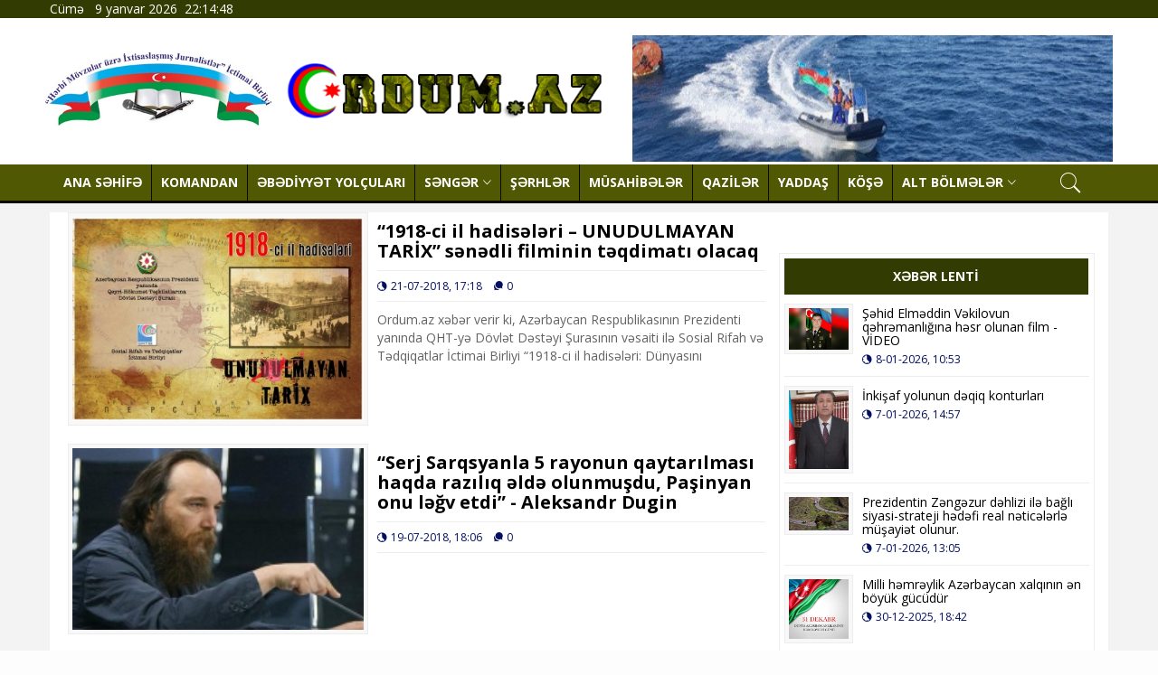

--- FILE ---
content_type: text/html; charset=utf-8
request_url: https://ordum.az/2018/07/
body_size: 12385
content:
<!DOCTYPE html>
<html lang="ru">
<head>
<title>Xəbərlərin siyahısı: İyul 2018 illər » Ordum.az</title>
<meta name="charset" content="utf-8">
<meta name="title" content="Xəbərlərin siyahısı: İyul 2018 illər » Ordum.az">
<meta name="description" content="Ordum.az xəbər verir ki, Azərbaycan Respublikasının Prezidenti yanında QHT-yə Dövlət Dəstəyi Şurasının vəsaiti ilə Sosial Rifah və Tədqiqatlar İctimai Birliyi “1918-ci il hadisələri: Dünyasını dəyişən şahidlər və unudulmayan tarix filminin çəkilməsi” layihəsini həyata keçirir. Layihə çərçivəsində">
<meta name="keywords" content="Ordum.az">
<meta name="generator" content="DataLife Engine (https://dle-news.ru)">
<link rel="canonical" href="https://ordum.az/2018/07/">
<link rel="alternate" type="application/rss+xml" title="Ordum.az" href="https://ordum.az/rss.xml">
<link rel="search" type="application/opensearchdescription+xml" title="Ordum.az" href="https://ordum.az/index.php?do=opensearch">
<meta property="twitter:card" content="summary">
<meta property="twitter:title" content="Xəbərlərin siyahısı: İyul 2018 illər » Ordum.az">
<meta property="twitter:description" content="Ordum.az xəbər verir ki, Azərbaycan Respublikasının Prezidenti yanında QHT-yə Dövlət Dəstəyi Şurasının vəsaiti ilə Sosial Rifah və Tədqiqatlar İctimai Birliyi “1918-ci il hadisələri: Dünyasını dəyişən şahidlər və unudulmayan tarix filminin çəkilməsi” layihəsini həyata keçirir. Layihə çərçivəsində">
<meta property="og:type" content="article">
<meta property="og:site_name" content="Ordum.az">
<meta property="og:title" content="Xəbərlərin siyahısı: İyul 2018 illər » Ordum.az">
<meta property="og:description" content="Ordum.az xəbər verir ki, Azərbaycan Respublikasının Prezidenti yanında QHT-yə Dövlət Dəstəyi Şurasının vəsaiti ilə Sosial Rifah və Tədqiqatlar İctimai Birliyi “1918-ci il hadisələri: Dünyasını dəyişən şahidlər və unudulmayan tarix filminin çəkilməsi” layihəsini həyata keçirir. Layihə çərçivəsində">
<link href="/engine/editor/css/default.css?v=03bc5" rel="stylesheet" type="text/css">
<script src="/engine/classes/js/jquery.js?v=03bc5"></script>
<script src="/engine/classes/js/jqueryui.js?v=03bc5" defer></script>
<script src="/engine/classes/js/dle_js.js?v=03bc5" defer></script>
<script type="application/ld+json">{"@context":"https://schema.org","@graph":[{"@type":"BreadcrumbList","@context":"https://schema.org/","itemListElement":[{"@type":"ListItem","position":1,"item":{"@id":"https://ordum.az/","name":"Ordum.az"}},{"@type":"ListItem","position":2,"item":{"@id":"https://ordum.az/2018/07/","name":"Xəbərlərin siyahısı: İyul 2018 illər"}}]}]}</script>
<meta property="fb:app_id" content="294458564879794" /> 
	   
<link rel="shortcut icon" href="/templates/ordumaz/images/favicon.ico" type="image/x-icon">
<link rel="icon" href="/templates/ordumaz/images/favicon.ico" type="image/x-icon">
<link href="/templates/ordumaz/style/12bootstrap.min.css" rel="stylesheet">
<link href="https://fonts.googleapis.com/css?family=Open+Sans:400,600,700,800&subset=latin,cyrillic-ext" rel='stylesheet' type='text/css'>
<link href="/templates/ordumaz/style/ionicons.min.css" rel="stylesheet">
<link rel="stylesheet" href="/templates/ordumaz/style/animate.css" />
<link href="/templates/ordumaz/style/fks004.css" rel="stylesheet">
<link rel="stylesheet" href="/templates/ordumaz/style/2owl.carousel.css">
<link rel="stylesheet" href="/templates/ordumaz/style/owl.transitions.css">
<link rel="stylesheet" href="/templates/ordumaz/style/magnific-popup.css">
<link rel="stylesheet" href="/templates/ordumaz/style/engine.css">
<!-- HTML5 Shim and Respond.js IE8 support of HTML5 elements and media queries -->
<!-- WARNING: Respond.js doesn't work if you view the page via file:// -->
<!--[if lt IE 9]>
      <script src="https://oss.maxcdn.com/html5shiv/3.7.2/html5shiv.min.js"></script>
      <script src="https://oss.maxcdn.com/respond/1.4.2/respond.min.js"></script>
    <![endif]-->
	 
 
 	<script src="/templates/ordumaz/js/jquery.nicescroll.js"></script>  
 
	
</head>
<script>
<!--
var dle_root       = '/';
var dle_admin      = '';
var dle_login_hash = '647386d524d88df2fd84cd15e128f0ec022ccf56';
var dle_group      = 5;
var dle_skin       = 'ordumaz';
var dle_wysiwyg    = '1';
var quick_wysiwyg  = '1';
var dle_min_search = '4';
var dle_act_lang   = ["Bəli", "Xeyr", "Daxil et", "Ləğv et", "Yadda Saxla", "Sil", "Yüklənir. Zəhmət olmasa gözləyin..."];
var menu_short     = 'Sürətli redaktə et';
var menu_full      = 'Tam redaktə et';
var menu_profile   = 'Profilə bax';
var menu_send      = 'Şəxsi mesaj göndər';
var menu_uedit     = 'Adminpanelə get';
var dle_info       = 'İnformasiya';
var dle_confirm    = 'Təsdiq et';
var dle_prompt     = 'İnformasiyanı daxil et';
var dle_req_field  = ["Заполните поле с именем", "Заполните поле с сообщением", "Заполните поле с темой сообщения"];
var dle_del_agree  = 'Siz həqiqətən seçilmişi silmək istəyirsiniz? Sonradan bu hərəkəti ləğv etmək mümkün olmayacaq';
var dle_spam_agree = 'Siz həqiqətən istəyirsinizmi istifadəçini spammer kimi işareləmək? Bu halda onun bütün şərhləri silinəcək';
var dle_c_title    = 'Отправка жалобы';
var dle_complaint  = 'Administrasiya üçün sizin şikayətinizin mətnini göstərin:';
var dle_mail       = 'E-mail adresiniz:';
var dle_big_text   = 'Mətnin çox böyük sahəsi seçilmişdir.';
var dle_orfo_title = 'Tapılmış qrammatik səhvə administrasiya üçün şərhi göstərin';
var dle_p_send     = 'Göndər';
var dle_p_send_ok  = 'Xəbərdarlıq müvəffəqiyyətlə göndərildi';
var dle_save_ok    = 'Dəyişikliklər müvəffəqiyyətlə saxlanmışdır.';
var dle_reply_title= 'Şərhə cavab yaz';
var dle_tree_comm  = '0';
var dle_del_news   = 'Xəbəri sil';
var dle_sub_agree  = 'Вы действительно хотите подписаться на комментарии к данной публикации?';
var dle_captcha_type  = '0';
var dle_share_interesting  = ["Поделиться ссылкой на выделенный текст", "Twitter", "Facebook", "Вконтакте", "Прямая ссылка:", "Нажмите правой клавишей мыши и выберите «Копировать ссылку»"];
var DLEPlayerLang     = {prev: 'Предыдущий',next: 'Следующий',play: 'Воспроизвести',pause: 'Пауза',mute: 'Выключить звук', unmute: 'Включить звук', settings: 'Настройки', enterFullscreen: 'На полный экран', exitFullscreen: 'Выключить полноэкранный режим', speed: 'Скорость', normal: 'Обычная', quality: 'Качество', pip: 'Режим PiP'};
var allow_dle_delete_news   = false;
var dle_search_delay   = false;
var dle_search_value   = '';
jQuery(function($){
FastSearch();
});
//-->
</script>
<body>
 <!-- preloader start  
<div id="preloader">
  <div id="status"></div>
</div>
  preloader end --> 


<!-- wrapper start -->
<div class="wrapper" style="background: #f3f3f3;"> 
 
  
  <!-- sticky header start -->
  <div class="sticky-header"> 
    <!-- header start -->
	
		  
	  <div class="usthed"> <div class="usthedr">
 
 <span id="hours" class="vaxt_xeb"> </span>  

 
		
		  <script type="text/javascript">
		obj_hours=document.getElementById("hours");
		name_month=new Array ("yanvar","fevral","mart", "aprel","may", "iyun","iyul","avqust","sentyabr", "oktyabr","noyabr","dekabr");
		name_day=new Array ("Bazar günü","Bazar ertəsi", "Çər. axşamı","Çərşənbə","Cümə axşamı", "Cümə", "Şənbə");
			function wr_hours()
				{
					time=new Date();
					time_sec=time.getSeconds();
					time_min=time.getMinutes();
					time_hours=time.getHours();
					time_wr=((time_hours<10)?"0":"")+time_hours;
					time_wr+=":";
					time_wr+=((time_min<10)?"0":"")+time_min;
					time_wr+=":";
					time_wr+=((time_sec<10)?"0":"")+time_sec;
					time_wr=name_day[time.getDay()]+" &nbsp;&nbsp;"+time.getDate()+" "+name_month[time.getMonth()]+" "+time.getFullYear()+"<b>&nbsp;&nbsp;</b>"+time_wr+"&nbsp;&nbsp;";
					obj_hours.innerHTML=time_wr;
				}
			wr_hours();
			setInterval("wr_hours();",1000);
		</script>  
  
			  
			  </div>
			  </div>
			  
    <div class="container header">
      <div class="row"> 
	  <div class="baslog">
 <div class="qhtyg"> <img src="/templates/ordumaz/images/loqo.jpg" style="
    width: 250px;
    padding-top: 35px;
" alt=""> 
</div>

<div class="qhty">
<a href="/"> <img src="/templates/ordumaz/images/olog4.png" alt=""/></a>
</div>
 
 </div>
	   <div class="basg">
	   <img src="/templates/ordumaz/images/ordum3.gif" class="ordgf" alt=""/></div>
	                
     </div>
	 <div style="clear:both;"> </div>
    </div>
    <!-- header end --> 
    <!-- nav and search start -->
    <div class="nav-search-outer"> 
      <!-- nav start -->
            <nav class="navbar navbar-inverse" role="navigation">
        <div class="container">
          <div class="row">
            <div class="col-sm-16"> <a href="javascript:;" class="toggle-search pull-right"><span class="ion-ios7-search"></span></a>
              <div class="navbar-header">
                <button type="button" class="navbar-toggle collapsed" data-toggle="collapse" data-target="#navbar-collapse"> <span class="sr-only">Toggle navigation</span> <span class="icon-bar"></span> <span class="icon-bar"></span> <span class="icon-bar"></span> </button>
              </div>
              <div class="collapse navbar-collapse" id="navbar-collapse">
                <ul class="nav navbar-nav text-uppercase main-nav "> 
				 <li><a href="/"> ANA SƏHİFƏ</a></li> 
				 				 <li><a href="/komandan"> KOMANDAN</a></li>
								 
								 
								 
								 
				 				    
				  <li><a href="/ebedyol"> ƏBƏDİYYƏT YOLÇULARI</a></li>
				     <!-----<li class="dropdown"> <a href="javascript:void(0)" class="dropdown-toggle" data-toggle="dropdown">ƏBƏDİYYƏT YOLÇULARI<span class="ion-ios7-arrow-down nav-icn"></span></a>
                     <ul class="dropdown-menu text-capitalize" role="menu">
                      <li><a href="/"><span class="ion-ios7-arrow-right nav-sub-icn"></span> </a></li>
                      <li><a href="/)"><span class="ion-ios7-arrow-right nav-sub-icn"></span> </a></li>
                      <li><a href="/"><span class="ion-ios7-arrow-right nav-sub-icn"></span> </a></li>
                    </ul>---->
                  </li>
 
				 <li class="dropdown"> <a href="javascript:void(0)" class="dropdown-toggle" data-toggle="dropdown">SƏNGƏR<span class="ion-ios7-arrow-down nav-icn"></span></a>
                    <ul class="dropdown-menu text-capitalize" role="menu">
                      <li><a href="/qarabag"><span class="ion-ios7-arrow-right nav-sub-icn"></span>Qarabağ</a></li>
                      <li><a href="/milli-qhrmanlar"><span class="ion-ios7-arrow-right nav-sub-icn"></span>Milli qəhrəmanlar</a></li> 
                    </ul>
                  </li>
				  <li><a href="/sherhler">ŞƏRHLƏR</a></li>
				 <li><a href="/musahibeler"> MÜSAHİBƏLƏR</a></li>
				 <li><a href="/qaziler"> QAZİLƏR</a></li>
 
				<li><a href="/yaddas"> YADDAŞ  </a> </li>
				
				<li><a href="/kose"> KÖŞƏ </a> </li>
				 <li class="dropdown"> <a href="javascript:void(0)" class="dropdown-toggle" data-toggle="dropdown">ALT BÖLMƏLƏR<span class="ion-ios7-arrow-down nav-icn"></span></a>
                    <ul class="dropdown-menu text-capitalize" role="menu">
				<li><a href="/turan"><span class="ion-ios7-arrow-right nav-sub-icn"></span> Turan  </a> </li>
				<li><a href="/nato"><span class="ion-ios7-arrow-right nav-sub-icn"></span> NATO  </a> </li>
				<li><a href="/region"><span class="ion-ios7-arrow-right nav-sub-icn"></span> Region </a> </li> 
				<li><a href="/cemiyyet"><span class="ion-ios7-arrow-right nav-sub-icn"></span> Cəmiyyət </a> </li> 
				<li><a href="/manset"><span class="ion-ios7-arrow-right nav-sub-icn"></span> Manşet  </a> </li>
				<li><a href="/sozsengeri"><span class="ion-ios7-arrow-right nav-sub-icn"></span> Söz səngəri  </a> </li> 
				<li><a href="/idman"><span class="ion-ios7-arrow-right nav-sub-icn"></span> İdman  </a> </li>
				<li><a href="/xeberlenti"><span class="ion-ios7-arrow-right nav-sub-icn"></span> Xəbər Lenti  </a> </li>
				<li><a href="/reklamxidmeti"><span class="ion-ios7-arrow-right nav-sub-icn"></span> Reklam xidməti  </a> </li>
				<li><a href="/xidmet-edirem"><span class="ion-ios7-arrow-right nav-sub-icn"></span> Xidmət edirəm </a> </li>
				<li><a href="/telimler"><span class="ion-ios7-arrow-right nav-sub-icn"></span> Təlimlər </a> </li>
				
                      </ul>
                  </li>

 
 
   
                </ul>
              </div>
            </div>
          </div>
        </div>
        <!-- nav end --> 
        <!-- search start -->
        
        <div class="search-container" style="display: none;">
          <div class="container">
            <form action="" name="searchform" method="post">
			<input type="hidden" name="do" value="search" />
			<input type="hidden" name="subaction" value="search" />
            <input id="story" name="story" type="text" placeholder="Sayt üzrə axtarış" autocomplete="off">
            </form>
          </div>
        </div>
        <!-- search end --> 
      </nav>
      <!--nav end--> 
    </div>
    <!-- nav and search end--> 
  </div>
  <!-- sticky header end --> 
  <!-- top sec start -->
  
  <!-- data start -->
  
  <div class="container"  style="background: #fff;">
    <div class="row"> 
      <!-- left sec start -->
      <div class="col-md-11 col-sm-11">
	  
		
					<div class="sec-topic col-sm-16 wow fadeInDown animated " data-wow-delay="0.5s">
              <div class="row">
                <div class="col-sm-7"><img width="1000" height="606" alt="" src="/uploads/posts/2018-07/1532175520_kaz.jpg" class="img-thumbnail"></div>
                <div class="col-sm-9"> <a href="https://ordum.az/manset/431-1918-ci-il-hadislri-unudulmayan-tarx-sndli-filminin-tqdimat-olacaq.html">
                  <div class="sec-info">
                    <h3>“1918-ci il hadisələri – UNUDULMAYAN TARİX” sənədli filminin təqdimatı olacaq</h3>
                    <div class="text-danger sub-info-bordered">
                      <div class="time"><span class="ion-android-data icon"></span>21-07-2018, 17:18</div>
                      <div class="comments"><span class="ion-chatbubbles icon"></span>0</div>
                    </div>
                  </div>
                  </a>
                  <p>Ordum.az xəbər verir ki, Azərbaycan Respublikasının Prezidenti yanında QHT-yə Dövlət Dəstəyi Şurasının vəsaiti ilə Sosial Rifah və Tədqiqatlar İctimai Birliyi “1918-ci il hadisələri: Dünyasını</p>
                </div>
              </div>
            </div>			<div class="sec-topic col-sm-16 wow fadeInDown animated " data-wow-delay="0.5s">
              <div class="row">
                <div class="col-sm-7"><img width="1000" height="606" alt="" src="/uploads/posts/2018-07/1532005607_9.jpg" class="img-thumbnail"></div>
                <div class="col-sm-9"> <a href="https://ordum.az/manset/430-serj-sarqsyanla-5-rayonun-qaytarlmas-haqda-razlq-ld-olunmudu-painyan-onu-lv-etdi-aleksandr-dugin.html">
                  <div class="sec-info">
                    <h3>“Serj Sarqsyanla 5 rayonun qaytarılması haqda razılıq əldə olunmuşdu, Paşinyan onu ləğv etdi” - Aleksandr Dugin</h3>
                    <div class="text-danger sub-info-bordered">
                      <div class="time"><span class="ion-android-data icon"></span>19-07-2018, 18:06</div>
                      <div class="comments"><span class="ion-chatbubbles icon"></span>0</div>
                    </div>
                  </div>
                  </a>
                  <p></p>
                </div>
              </div>
            </div>			<div class="sec-topic col-sm-16 wow fadeInDown animated " data-wow-delay="0.5s">
              <div class="row">
                <div class="col-sm-7"><img width="1000" height="606" alt="" src="/uploads/posts/2018-07/1531853772_pre.jpg" class="img-thumbnail"></div>
                <div class="col-sm-9"> <a href="https://ordum.az/manset/429-hid-anasndan-prezident-ikayt-mktubu.html">
                  <div class="sec-info">
                    <h3>Şəhid anasından Prezidentə şikayət məktubu</h3>
                    <div class="text-danger sub-info-bordered">
                      <div class="time"><span class="ion-android-data icon"></span>17-07-2018, 23:57</div>
                      <div class="comments"><span class="ion-chatbubbles icon"></span>0</div>
                    </div>
                  </div>
                  </a>
                  <p>Azərbaycan Respubliksının Prezidenti İ.Əliyev cənablarına.</p>
                </div>
              </div>
            </div>			<div class="sec-topic col-sm-16 wow fadeInDown animated " data-wow-delay="0.5s">
              <div class="row">
                <div class="col-sm-7"><img width="1000" height="606" alt="" src="/uploads/posts/2018-07/1531747145_10.jpg" class="img-thumbnail"></div>
                <div class="col-sm-9"> <a href="https://ordum.az/manset/428-qudrt-hsnquliyev-bizi-ciddi-snaq-gozlyir.html">
                  <div class="sec-info">
                    <h3>Qüdrət Həsənquliyev: “Bizi ciddi sınaq gözləyir”</h3>
                    <div class="text-danger sub-info-bordered">
                      <div class="time"><span class="ion-android-data icon"></span>16-07-2018, 18:19</div>
                      <div class="comments"><span class="ion-chatbubbles icon"></span>0</div>
                    </div>
                  </div>
                  </a>
                  <p></p>
                </div>
              </div>
            </div>			<div class="sec-topic col-sm-16 wow fadeInDown animated " data-wow-delay="0.5s">
              <div class="row">
                <div class="col-sm-7"><img width="1000" height="606" alt="" src="/uploads/posts/2018-07/1531393373_10.jpg" class="img-thumbnail"></div>
                <div class="col-sm-9"> <a href="https://ordum.az/senger/427-dyant-osmanltrmk-qorxusu.html">
                  <div class="sec-info">
                    <h3>Dəyanət Osmanlı:&quot;İTİRMƏK QORXUSU&quot;</h3>
                    <div class="text-danger sub-info-bordered">
                      <div class="time"><span class="ion-android-data icon"></span>12-07-2018, 16:11</div>
                      <div class="comments"><span class="ion-chatbubbles icon"></span>0</div>
                    </div>
                  </div>
                  </a>
                  <p></p>
                </div>
              </div>
            </div>			<div class="sec-topic col-sm-16 wow fadeInDown animated " data-wow-delay="0.5s">
              <div class="row">
                <div class="col-sm-7"><img width="1000" height="606" alt="" src="/uploads/posts/2018-07/1531301918_5.jpg" class="img-thumbnail"></div>
                <div class="col-sm-9"> <a href="https://ordum.az/siyasixeberler/426-prezidentin-komkcisi-azrbaycanda-xaos-yaratmaq-istynlr-qar-birlmy-cairdi.html">
                  <div class="sec-info">
                    <h3>Prezidentin köməkçisi Azərbaycanda xaos yaratmaq istəyənlərə qarşı birləşməyə ÇAĞIRDI</h3>
                    <div class="text-danger sub-info-bordered">
                      <div class="time"><span class="ion-android-data icon"></span>11-07-2018, 14:40</div>
                      <div class="comments"><span class="ion-chatbubbles icon"></span>0</div>
                    </div>
                  </div>
                  </a>
                  <p></p>
                </div>
              </div>
            </div>
		
      </div>
      <!-- left sec end --> 
      <!-- right sec start -->
      <div class="col-sm-5 hidden-xs right-sec">
        <div class="bordered top-margin">
          <div class="row ">
		  <!---------------
            <div class="col-sm-16 bt-space wow fadeInUp animated" data-wow-delay="1s" data-wow-offset="50"> 
			<img class="img-responsive" src="/templates/ordumaz/images/336-280-ad.gif" width="336" height="280" alt=""/> 
			</div>
			---------------->
            <!-- activities start -->
            <div class="col-sm-16 bt-space" data-wow-delay="1s" data-wow-offset="130"> 
              
			  <!-----<div class="qhtdestek"><center><a href="http://www.cssn.gov.az/index.php?lang=az" target="_blank"><img src="/templates/ordumaz/images/gerb1.png">
			 <p> Azərbaycan Respublikasının Prezidenti yanında Qeyri-Hökumət Təşkilatlarına Dövlət Dəstəyi Şurası</p>
			  </a></center></div>----------->
			  
			  <!-- Nav tabs -->
              <ul class="nav nav-tabs nav-justified " role="tablist">
                <li><a href="#popular" role="tab" data-toggle="tab">XƏBƏR LENTİ</a></li> 
              </ul>
              
              <!-- Tab panes -->
              <div class="tab-content">
                <div class="tab-pane active" id="popular">
                  <ul class="list-unstyled">
                    					<li> <a href="https://ordum.az/manset/9993-sehid-elmeddin-vekilovun-qehremanligina-hesr-olunan-film-video.html">
                      <div class="row">
                        <div class="col-sm-5 col-md-4"><img class="img-thumbnail pull-left" src="/uploads/posts/2026-01/whatsapp-image-2026-01-07-at-18_16_05.jpg" width="164" height="152" alt=""/> </div>
                        <div class="col-sm-11 col-md-12">
                          <h4>Şəhid Elməddin Vəkilovun qəhrəmanlığına həsr olunan film - VİDEO</h4>
                          <div class="text-danger sub-info">
                            <div class="time"><span class="ion-android-data icon"></span>8-01-2026, 10:53</div> 
                          </div>
                        </div>
                      </div>
                      </a> </li>					<li> <a href="https://ordum.az/gundem/9992-inkisaf-yolunun-deqiq-konturlari.html">
                      <div class="row">
                        <div class="col-sm-5 col-md-4"><img class="img-thumbnail pull-left" src="/uploads/posts/2026-01/whatsapp-image-2026-01-07-at-11_42_01.jpg" width="164" height="152" alt=""/> </div>
                        <div class="col-sm-11 col-md-12">
                          <h4>İnkişaf yolunun dəqiq konturları</h4>
                          <div class="text-danger sub-info">
                            <div class="time"><span class="ion-android-data icon"></span>7-01-2026, 14:57</div> 
                          </div>
                        </div>
                      </div>
                      </a> </li>					<li> <a href="https://ordum.az/siyasixeberler/9991-prezidentin-zengezur-dehlizi-ile-bagli-siyasi-strateji-hedefi-real-neticelerle-musayiet-olunur.html">
                      <div class="row">
                        <div class="col-sm-5 col-md-4"><img class="img-thumbnail pull-left" src="https://butov.az/uploads/posts/2026-01/1767776697_zd.jpg" width="164" height="152" alt=""/> </div>
                        <div class="col-sm-11 col-md-12">
                          <h4>Prezidentin Zəngəzur dəhlizi ilə bağlı  siyasi-strateji hədəfi real nəticələrlə müşayiət olunur.</h4>
                          <div class="text-danger sub-info">
                            <div class="time"><span class="ion-android-data icon"></span>7-01-2026, 13:05</div> 
                          </div>
                        </div>
                      </div>
                      </a> </li>					<li> <a href="https://ordum.az/manset/9990-milli-hemreylik-azerbaycan-xalqinin-en-boyuk-gucudur.html">
                      <div class="row">
                        <div class="col-sm-5 col-md-4"><img class="img-thumbnail pull-left" src="https://butov.az/uploads/posts/2025-12/1767104217_whatsapp-image-2025-12-30-at-12_29_30.jpeg" width="164" height="152" alt=""/> </div>
                        <div class="col-sm-11 col-md-12">
                          <h4>Milli həmrəylik Azərbaycan   xalqının ən böyük gücüdür</h4>
                          <div class="text-danger sub-info">
                            <div class="time"><span class="ion-android-data icon"></span>30-12-2025, 18:42</div> 
                          </div>
                        </div>
                      </div>
                      </a> </li>					<li> <a href="https://ordum.az/manset/9989-dunya-azerbaycanlilarinin-hemreyliyi-gunu-milli-birliyin-tarixi-temeli-ve-muasir-dovlet-siyasetinin-esas-istiqameti.html">
                      <div class="row">
                        <div class="col-sm-5 col-md-4"><img class="img-thumbnail pull-left" src="/uploads/posts/2025-12/whatsapp-image-2025-12-29-at-11_57_30.jpg" width="164" height="152" alt=""/> </div>
                        <div class="col-sm-11 col-md-12">
                          <h4>Dünya Azərbaycanlılarının Həmrəyliyi Günü: milli birliyin tarixi təməli və müasir dövlət siyasətinin əsas istiqaməti</h4>
                          <div class="text-danger sub-info">
                            <div class="time"><span class="ion-android-data icon"></span>29-12-2025, 12:06</div> 
                          </div>
                        </div>
                      </div>
                      </a> </li>					<li> <a href="https://ordum.az/altbolmeler/idman/9988-qalib-xalqin-qalib-idmancilari.html">
                      <div class="row">
                        <div class="col-sm-5 col-md-4"><img class="img-thumbnail pull-left" src="https://butov.az/uploads/posts/2025-12/1766990159_whatsapp-image-2025-12-29-at-10_26_25.jpeg" width="164" height="152" alt=""/> </div>
                        <div class="col-sm-11 col-md-12">
                          <h4>Qalib xalqın qalib idmançıları</h4>
                          <div class="text-danger sub-info">
                            <div class="time"><span class="ion-android-data icon"></span>29-12-2025, 10:36</div> 
                          </div>
                        </div>
                      </div>
                      </a> </li>					<li> <a href="https://ordum.az/manset/9987-dunya-azerbaycanlilari-ucun-menevi-korpu.html">
                      <div class="row">
                        <div class="col-sm-5 col-md-4"><img class="img-thumbnail pull-left" src="/uploads/posts/2025-12/16408485445365921776_1200x630.jpg" width="164" height="152" alt=""/> </div>
                        <div class="col-sm-11 col-md-12">
                          <h4>Dünya azərbaycanlıları üçün mənəvi körpü</h4>
                          <div class="text-danger sub-info">
                            <div class="time"><span class="ion-android-data icon"></span>29-12-2025, 10:12</div> 
                          </div>
                        </div>
                      </div>
                      </a> </li>					<li> <a href="https://ordum.az/altbolmeler/idman/9986-idmancilarimiz-qalib-azerbaycan-xalqini-ugurla-temsil-edirler.html">
                      <div class="row">
                        <div class="col-sm-5 col-md-4"><img class="img-thumbnail pull-left" src="https://planetinfo.az/uploads/posts/2025-12/medium/1766862882_whatsapp-image-2025-12-27-at-11_40_31.jpeg" width="164" height="152" alt=""/> </div>
                        <div class="col-sm-11 col-md-12">
                          <h4>İdmançılarımız qalib Azərbaycan xalqını uğurla təmsil edirlər</h4>
                          <div class="text-danger sub-info">
                            <div class="time"><span class="ion-android-data icon"></span>27-12-2025, 23:15</div> 
                          </div>
                        </div>
                      </div>
                      </a> </li>					<li> <a href="https://ordum.az/senger/milli-qhrmanlar/9985-sehid-milli-qehreman-elekber-eliyev-anadan-olmasinin-70-illiyi-qeyd-oliunub.html">
                      <div class="row">
                        <div class="col-sm-5 col-md-4"><img class="img-thumbnail pull-left" src="/uploads/posts/2025-12/eee.jpg" width="164" height="152" alt=""/> </div>
                        <div class="col-sm-11 col-md-12">
                          <h4>Şəhid Milli Qəhrəman Ələkbər Əliyev anadan olmasının 70 illiyi qeyd olıunub</h4>
                          <div class="text-danger sub-info">
                            <div class="time"><span class="ion-android-data icon"></span>24-12-2025, 11:24</div> 
                          </div>
                        </div>
                      </div>
                      </a> </li>					<li> <a href="https://ordum.az/manset/9984-prezident-ilham-eliyevin-rehberliyi-ile-azerbaycanin-muasir-inkisaf-modeli.html">
                      <div class="row">
                        <div class="col-sm-5 col-md-4"><img class="img-thumbnail pull-left" src="https://planetinfo.az/uploads/posts/2025-12/medium/1766421405_whatsapp-image-2025-12-22-at-15_49_01.jpeg" width="164" height="152" alt=""/> </div>
                        <div class="col-sm-11 col-md-12">
                          <h4>Prezident İlham Əliyevin rəhbərliyi ilə Azərbaycanın müasir inkişaf modeli</h4>
                          <div class="text-danger sub-info">
                            <div class="time"><span class="ion-android-data icon"></span>22-12-2025, 20:35</div> 
                          </div>
                        </div>
                      </div>
                      </a> </li>					<li> <a href="https://ordum.az/manset/9983-ilham-eliyevin-liderliyi-ile-azerbaycanin-yeni-dovru.html">
                      <div class="row">
                        <div class="col-sm-5 col-md-4"><img class="img-thumbnail pull-left" src="https://butov.az/uploads/posts/2025-12/1766230332_whatsapp-image-2025-12-20-at-11_42_02.jpeg" width="164" height="152" alt=""/> </div>
                        <div class="col-sm-11 col-md-12">
                          <h4>İlham Əliyevin liderliyi ilə   Azərbaycanın yeni dövrü</h4>
                          <div class="text-danger sub-info">
                            <div class="time"><span class="ion-android-data icon"></span>20-12-2025, 15:33</div> 
                          </div>
                        </div>
                      </div>
                      </a> </li>					<li> <a href="https://ordum.az/manset/9982-huquqi-dovlet-prinsipinin-remzi.html">
                      <div class="row">
                        <div class="col-sm-5 col-md-4"><img class="img-thumbnail pull-left" src="https://planetinfo.az/uploads/posts/2025-12/medium/1766076145_111111.jpeg" width="164" height="152" alt=""/> </div>
                        <div class="col-sm-11 col-md-12">
                          <h4>Hüquqi dövlət prinsipinin rəmzi</h4>
                          <div class="text-danger sub-info">
                            <div class="time"><span class="ion-android-data icon"></span>18-12-2025, 20:42</div> 
                          </div>
                        </div>
                      </div>
                      </a> </li>					<li> <a href="https://ordum.az/manset/9981-rusiyanin-maqadan-vilayetinin-qubernatoru-azerbaycan-xalqina-tesekkur-edib.html">
                      <div class="row">
                        <div class="col-sm-5 col-md-4"><img class="img-thumbnail pull-left" src="/uploads/posts/2025-12/whatsapp-image-2025-12-17-at-15_35_06.jpg" width="164" height="152" alt=""/> </div>
                        <div class="col-sm-11 col-md-12">
                          <h4>Rusiyanın Maqadan vilayətinin qubernatoru Azərbaycan xalqına təşəkkür edib</h4>
                          <div class="text-danger sub-info">
                            <div class="time"><span class="ion-android-data icon"></span>18-12-2025, 20:29</div> 
                          </div>
                        </div>
                      </div>
                      </a> </li>					<li> <a href="https://ordum.az/manset/9980-azerbaycan-dovletciliyinin-humanist-ve-huquqi-mahiyyetinin-tezahuru.html">
                      <div class="row">
                        <div class="col-sm-5 col-md-4"><img class="img-thumbnail pull-left" src="/uploads/posts/2025-12/whatsapp-image-2025-12-18-at-10_25_29.jpg" width="164" height="152" alt=""/> </div>
                        <div class="col-sm-11 col-md-12">
                          <h4>Azərbaycan dövlətçiliyinin humanist və hüquqi mahiyyətinin təzahürü</h4>
                          <div class="text-danger sub-info">
                            <div class="time"><span class="ion-android-data icon"></span>18-12-2025, 11:22</div> 
                          </div>
                        </div>
                      </div>
                      </a> </li>					<li> <a href="https://ordum.az/siyasixeberler/9979-colorff0000size6konstitusiya-ve-suverenlik-ilinde-dovlet-bascisindan-humanist-addim-size-color.html">
                      <div class="row">
                        <div class="col-sm-5 col-md-4"><img class="img-thumbnail pull-left" src="https://butov.az/uploads/posts/2025-12/1766040820_k-s.jpg" width="164" height="152" alt=""/> </div>
                        <div class="col-sm-11 col-md-12">
                          <h4>“Konstitusiya və Suverenlik ili”ndə   Dövlət Başçısından humanist addım</h4>
                          <div class="text-danger sub-info">
                            <div class="time"><span class="ion-android-data icon"></span>18-12-2025, 10:55</div> 
                          </div>
                        </div>
                      </div>
                      </a> </li>					<li> <a href="https://ordum.az/manset/9978-bas-konsullugun-rehberi-vezifelerini-icra-eden-sohret-mustafayev-krasnoyarskdaki-soydaslarimizla-gorusub.html">
                      <div class="row">
                        <div class="col-sm-5 col-md-4"><img class="img-thumbnail pull-left" src="https://planetinfo.az/uploads/posts/2025-12/medium/1765894558_ssmhm4p1ui83gsg9jxiyeusd3zxazvjjtem6eoxe5v6c_abaxxis5qqq9acwa9wi54g-xqnk0lexweev6hmx-dgx.jpg" width="164" height="152" alt=""/> </div>
                        <div class="col-sm-11 col-md-12">
                          <h4>Baş konsulluğun rəhbəri vəzifələrini icra edən Şöhrət Mustafayev Krasnoyarskdakı soydaşlarımızla görüşüb</h4>
                          <div class="text-danger sub-info">
                            <div class="time"><span class="ion-android-data icon"></span>16-12-2025, 18:19</div> 
                          </div>
                        </div>
                      </div>
                      </a> </li>					<li> <a href="https://ordum.az/manset/9977-tataristanda-yeni-acilan-zamanlarin-elaqesi-adli-tarix-muzeye-azerbaycanla-bagli-kitablar-teqdim-edilib.html">
                      <div class="row">
                        <div class="col-sm-5 col-md-4"><img class="img-thumbnail pull-left" src="https://planetinfo.az/uploads/posts/2025-12/1765879264_whatsapp-image-2025-12-16-at-13_22_14.jpeg" width="164" height="152" alt=""/> </div>
                        <div class="col-sm-11 col-md-12">
                          <h4>Tatarıstanda yeni açılan “Zamanların Əlaqəsi” adlı tarix muzeyə Azərbaycanla bağlı kitablar təqdim edilib</h4>
                          <div class="text-danger sub-info">
                            <div class="time"><span class="ion-android-data icon"></span>16-12-2025, 18:06</div> 
                          </div>
                        </div>
                      </div>
                      </a> </li>					<li> <a href="https://ordum.az/senger/milli-qhrmanlar/9976-milli-qehreman-haqqinda-senedli-film-numayis-etdirilib-video.html">
                      <div class="row">
                        <div class="col-sm-5 col-md-4"><img class="img-thumbnail pull-left" src="https://planetinfo.az/uploads/posts/2025-12/1765888687_95fd06be-4b1e-40fc-8857-ad312d0e3fac.jpeg" width="164" height="152" alt=""/> </div>
                        <div class="col-sm-11 col-md-12">
                          <h4>Milli Qəhrəman haqqında sənədli film nümayiş etdirilib - VİDEO</h4>
                          <div class="text-danger sub-info">
                            <div class="time"><span class="ion-android-data icon"></span>16-12-2025, 18:04</div> 
                          </div>
                        </div>
                      </div>
                      </a> </li>					<li> <a href="https://ordum.az/manset/9975-umummilli-liderin-xatiresi-hesterxanda-yad-edilib.html">
                      <div class="row">
                        <div class="col-sm-5 col-md-4"><img class="img-thumbnail pull-left" src="https://butov.az/uploads/posts/2025-12/1765559126_1_4.jpg" width="164" height="152" alt=""/> </div>
                        <div class="col-sm-11 col-md-12">
                          <h4>Ümummilli Liderin xatirəsi  Həştərxanda yad edilib</h4>
                          <div class="text-danger sub-info">
                            <div class="time"><span class="ion-android-data icon"></span>12-12-2025, 21:12</div> 
                          </div>
                        </div>
                      </div>
                      </a> </li>					<li> <a href="https://ordum.az/manset/9974-milli-qehreman-aileleri-umummilli-lider-heyder-eliyevin-mezarini-ziyaret-eidbler.html">
                      <div class="row">
                        <div class="col-sm-5 col-md-4"><img class="img-thumbnail pull-left" src="/uploads/posts/2025-12/1111.jpg" width="164" height="152" alt=""/> </div>
                        <div class="col-sm-11 col-md-12">
                          <h4>Milli qəhrəman ailələri Ümummilli Lider Heydər Əliyevin məzarını ziyarət eidblər</h4>
                          <div class="text-danger sub-info">
                            <div class="time"><span class="ion-android-data icon"></span>10-12-2025, 19:04</div> 
                          </div>
                        </div>
                      </div>
                      </a> </li>					<li> <a href="https://ordum.az/gundem/9973-azerbaycan-slovakiya-strateji-terefdasligi-ugurla-inkisaf-edir.html">
                      <div class="row">
                        <div class="col-sm-5 col-md-4"><img class="img-thumbnail pull-left" src="https://butov.az/uploads/posts/2025-12/1765354296_whatsapp-image-2025-12-10-at-12_07_11.jpeg" width="164" height="152" alt=""/> </div>
                        <div class="col-sm-11 col-md-12">
                          <h4>Azərbaycan-Slovakiya strateji  tərəfdaşlığı uğurla inkişaf edir</h4>
                          <div class="text-danger sub-info">
                            <div class="time"><span class="ion-android-data icon"></span>10-12-2025, 12:15</div> 
                          </div>
                        </div>
                      </div>
                      </a> </li>					<li> <a href="https://ordum.az/gundem/9972-azerbaycanslovakiya-strateji-terefdasliginin-yeni-merhelesi.html">
                      <div class="row">
                        <div class="col-sm-5 col-md-4"><img class="img-thumbnail pull-left" src="/uploads/posts/2025-12/whatsapp-image-2025-12-10-at-10_14_01_3bc685da.jpg" width="164" height="152" alt=""/> </div>
                        <div class="col-sm-11 col-md-12">
                          <h4>Azərbaycan–Slovakiya strateji tərəfdaşlığının yeni mərhələsi</h4>
                          <div class="text-danger sub-info">
                            <div class="time"><span class="ion-android-data icon"></span>10-12-2025, 10:44</div> 
                          </div>
                        </div>
                      </div>
                      </a> </li>					<li> <a href="https://ordum.az/manset/9971-azerbaycanslovakiya-munasibetlerinde-yeni-merhele.html">
                      <div class="row">
                        <div class="col-sm-5 col-md-4"><img class="img-thumbnail pull-left" src="https://planetinfo.az/uploads/posts/2025-12/medium/1765345992_1111.jpg" width="164" height="152" alt=""/> </div>
                        <div class="col-sm-11 col-md-12">
                          <h4>Regional sabitliyin və iqtisadi əməkdaşlığın mühüm sütunları</h4>
                          <div class="text-danger sub-info">
                            <div class="time"><span class="ion-android-data icon"></span>10-12-2025, 09:51</div> 
                          </div>
                        </div>
                      </div>
                      </a> </li>					<li> <a href="https://ordum.az/siyasixeberler/9970-azerbaycanslovakiya-strateji-terefdasligi-mohkemlenir.html">
                      <div class="row">
                        <div class="col-sm-5 col-md-4"><img class="img-thumbnail pull-left" src="https://butov.az/uploads/posts/2025-12/1765345665_azz.webp" width="164" height="152" alt=""/> </div>
                        <div class="col-sm-11 col-md-12">
                          <h4>Azərbaycan–Slovakiya strateji   tərəfdaşlığı möhkəmlənir</h4>
                          <div class="text-danger sub-info">
                            <div class="time"><span class="ion-android-data icon"></span>10-12-2025, 09:49</div> 
                          </div>
                        </div>
                      </div>
                      </a> </li>					<li> <a href="https://ordum.az/manset/9969-milli-qehremanlar-prezident-ilham-eliyeve-muraciet-edibler.html">
                      <div class="row">
                        <div class="col-sm-5 col-md-4"><img class="img-thumbnail pull-left" src="https://planetinfo.az/uploads/posts/2025-12/medium/1765194946_mixcollage-08-dec-2025-03-46-pm-1109.jpg" width="164" height="152" alt=""/> </div>
                        <div class="col-sm-11 col-md-12">
                          <h4>Milli Qəhrəmanlar Prezident İlham Əliyevə müraciət ediblər</h4>
                          <div class="text-danger sub-info">
                            <div class="time"><span class="ion-android-data icon"></span>8-12-2025, 16:36</div> 
                          </div>
                        </div>
                      </div>
                      </a> </li>
                  </ul>
                </div>
              </div>
            </div>
            <!-- activities end --> 
			
			
			
			
			
            <!-- radio start -->
            <div class="col-sm-16 bt-space wow fadeInUp animated" data-wow-delay="1s" data-wow-offset="100">
              <div class="main-title-outer pull-left">
                <div class="main-title">ARXİV</div>
              </div>
			  <div class="col-sm-16 bt-space wow fadeInUp animated" data-wow-delay="1s" data-wow-offset="50">
              <a class="archives" href="https://ordum.az/2026/01/"><b>Yanvar 2026 (3)</b></a><br /><a class="archives" href="https://ordum.az/2025/12/"><b>Dekabr 2025 (26)</b></a><br /><a class="archives" href="https://ordum.az/2025/11/"><b>Noyabr 2025 (49)</b></a><br /><a class="archives" href="https://ordum.az/2025/10/"><b>Oktyabr 2025 (43)</b></a><br /><a class="archives" href="https://ordum.az/2025/09/"><b>Sentyabr 2025 (24)</b></a><br /><a class="archives" href="https://ordum.az/2025/08/"><b>Avqust 2025 (20)</b></a><br /><div id="dle_news_archive" style="display:none;"><a class="archives" href="https://ordum.az/2025/07/"><b>İyul 2025 (14)</b></a><br /><a class="archives" href="https://ordum.az/2025/06/"><b>İyun 2025 (18)</b></a><br /><a class="archives" href="https://ordum.az/2025/05/"><b>May 2025 (18)</b></a><br /><a class="archives" href="https://ordum.az/2025/04/"><b>Aprel 2025 (28)</b></a><br /><a class="archives" href="https://ordum.az/2025/03/"><b>Mart 2025 (30)</b></a><br /><a class="archives" href="https://ordum.az/2025/02/"><b>Fevral 2025 (26)</b></a><br /><a class="archives" href="https://ordum.az/2025/01/"><b>Yanvar 2025 (18)</b></a><br /><a class="archives" href="https://ordum.az/2024/12/"><b>Dekabr 2024 (23)</b></a><br /><a class="archives" href="https://ordum.az/2024/11/"><b>Noyabr 2024 (23)</b></a><br /><a class="archives" href="https://ordum.az/2024/10/"><b>Oktyabr 2024 (31)</b></a><br /><a class="archives" href="https://ordum.az/2024/09/"><b>Sentyabr 2024 (17)</b></a><br /><a class="archives" href="https://ordum.az/2024/08/"><b>Avqust 2024 (19)</b></a><br /><a class="archives" href="https://ordum.az/2024/07/"><b>İyul 2024 (25)</b></a><br /><a class="archives" href="https://ordum.az/2024/06/"><b>İyun 2024 (37)</b></a><br /><a class="archives" href="https://ordum.az/2024/05/"><b>May 2024 (31)</b></a><br /><a class="archives" href="https://ordum.az/2024/04/"><b>Aprel 2024 (25)</b></a><br /><a class="archives" href="https://ordum.az/2024/03/"><b>Mart 2024 (40)</b></a><br /><a class="archives" href="https://ordum.az/2024/02/"><b>Fevral 2024 (27)</b></a><br /><a class="archives" href="https://ordum.az/2024/01/"><b>Yanvar 2024 (33)</b></a><br /><a class="archives" href="https://ordum.az/2023/12/"><b>Dekabr 2023 (27)</b></a><br /><a class="archives" href="https://ordum.az/2023/11/"><b>Noyabr 2023 (26)</b></a><br /><a class="archives" href="https://ordum.az/2023/10/"><b>Oktyabr 2023 (29)</b></a><br /><a class="archives" href="https://ordum.az/2023/09/"><b>Sentyabr 2023 (25)</b></a><br /><a class="archives" href="https://ordum.az/2023/08/"><b>Avqust 2023 (15)</b></a><br /><a class="archives" href="https://ordum.az/2023/07/"><b>İyul 2023 (16)</b></a><br /><a class="archives" href="https://ordum.az/2023/06/"><b>İyun 2023 (26)</b></a><br /><a class="archives" href="https://ordum.az/2023/05/"><b>May 2023 (22)</b></a><br /><a class="archives" href="https://ordum.az/2023/04/"><b>Aprel 2023 (36)</b></a><br /><a class="archives" href="https://ordum.az/2023/03/"><b>Mart 2023 (24)</b></a><br /><a class="archives" href="https://ordum.az/2023/02/"><b>Fevral 2023 (28)</b></a><br /><a class="archives" href="https://ordum.az/2023/01/"><b>Yanvar 2023 (17)</b></a><br /><a class="archives" href="https://ordum.az/2022/12/"><b>Dekabr 2022 (87)</b></a><br /><a class="archives" href="https://ordum.az/2022/11/"><b>Noyabr 2022 (229)</b></a><br /><a class="archives" href="https://ordum.az/2022/10/"><b>Oktyabr 2022 (324)</b></a><br /><a class="archives" href="https://ordum.az/2022/09/"><b>Sentyabr 2022 (348)</b></a><br /><a class="archives" href="https://ordum.az/2022/08/"><b>Avqust 2022 (522)</b></a><br /><a class="archives" href="https://ordum.az/2022/07/"><b>İyul 2022 (443)</b></a><br /><a class="archives" href="https://ordum.az/2022/06/"><b>İyun 2022 (406)</b></a><br /><a class="archives" href="https://ordum.az/2022/05/"><b>May 2022 (491)</b></a><br /><a class="archives" href="https://ordum.az/2022/04/"><b>Aprel 2022 (492)</b></a><br /><a class="archives" href="https://ordum.az/2022/03/"><b>Mart 2022 (443)</b></a><br /><a class="archives" href="https://ordum.az/2022/02/"><b>Fevral 2022 (512)</b></a><br /><a class="archives" href="https://ordum.az/2022/01/"><b>Yanvar 2022 (535)</b></a><br /><a class="archives" href="https://ordum.az/2021/12/"><b>Dekabr 2021 (631)</b></a><br /><a class="archives" href="https://ordum.az/2021/11/"><b>Noyabr 2021 (669)</b></a><br /><a class="archives" href="https://ordum.az/2021/10/"><b>Oktyabr 2021 (616)</b></a><br /><a class="archives" href="https://ordum.az/2021/09/"><b>Sentyabr 2021 (394)</b></a><br /><a class="archives" href="https://ordum.az/2021/08/"><b>Avqust 2021 (71)</b></a><br /><a class="archives" href="https://ordum.az/2021/07/"><b>İyul 2021 (27)</b></a><br /><a class="archives" href="https://ordum.az/2021/06/"><b>İyun 2021 (30)</b></a><br /><a class="archives" href="https://ordum.az/2021/05/"><b>May 2021 (47)</b></a><br /><a class="archives" href="https://ordum.az/2021/04/"><b>Aprel 2021 (25)</b></a><br /><a class="archives" href="https://ordum.az/2021/03/"><b>Mart 2021 (22)</b></a><br /><a class="archives" href="https://ordum.az/2021/02/"><b>Fevral 2021 (48)</b></a><br /><a class="archives" href="https://ordum.az/2021/01/"><b>Yanvar 2021 (91)</b></a><br /><a class="archives" href="https://ordum.az/2020/12/"><b>Dekabr 2020 (69)</b></a><br /><a class="archives" href="https://ordum.az/2020/11/"><b>Noyabr 2020 (118)</b></a><br /><a class="archives" href="https://ordum.az/2020/10/"><b>Oktyabr 2020 (158)</b></a><br /><a class="archives" href="https://ordum.az/2020/09/"><b>Sentyabr 2020 (32)</b></a><br /><a class="archives" href="https://ordum.az/2020/08/"><b>Avqust 2020 (26)</b></a><br /><a class="archives" href="https://ordum.az/2020/07/"><b>İyul 2020 (34)</b></a><br /><a class="archives" href="https://ordum.az/2020/03/"><b>Mart 2020 (3)</b></a><br /><a class="archives" href="https://ordum.az/2020/02/"><b>Fevral 2020 (12)</b></a><br /><a class="archives" href="https://ordum.az/2020/01/"><b>Yanvar 2020 (12)</b></a><br /><a class="archives" href="https://ordum.az/2019/12/"><b>Dekabr 2019 (3)</b></a><br /><a class="archives" href="https://ordum.az/2019/11/"><b>Noyabr 2019 (6)</b></a><br /><a class="archives" href="https://ordum.az/2019/10/"><b>Oktyabr 2019 (11)</b></a><br /><a class="archives" href="https://ordum.az/2019/09/"><b>Sentyabr 2019 (4)</b></a><br /><a class="archives" href="https://ordum.az/2019/08/"><b>Avqust 2019 (6)</b></a><br /><a class="archives" href="https://ordum.az/2019/07/"><b>İyul 2019 (7)</b></a><br /><a class="archives" href="https://ordum.az/2019/06/"><b>İyun 2019 (6)</b></a><br /><a class="archives" href="https://ordum.az/2019/05/"><b>May 2019 (1)</b></a><br /><a class="archives" href="https://ordum.az/2019/04/"><b>Aprel 2019 (4)</b></a><br /><a class="archives" href="https://ordum.az/2019/03/"><b>Mart 2019 (7)</b></a><br /><a class="archives" href="https://ordum.az/2019/02/"><b>Fevral 2019 (5)</b></a><br /><a class="archives" href="https://ordum.az/2019/01/"><b>Yanvar 2019 (3)</b></a><br /><a class="archives" href="https://ordum.az/2018/12/"><b>Dekabr 2018 (8)</b></a><br /><a class="archives" href="https://ordum.az/2018/11/"><b>Noyabr 2018 (3)</b></a><br /><a class="archives" href="https://ordum.az/2018/10/"><b>Oktyabr 2018 (1)</b></a><br /><a class="archives" href="https://ordum.az/2018/09/"><b>Sentyabr 2018 (1)</b></a><br /><a class="archives" href="https://ordum.az/2018/08/"><b>Avqust 2018 (11)</b></a><br /><a class="archives" href="https://ordum.az/2018/07/"><b>İyul 2018 (6)</b></a><br /><a class="archives" href="https://ordum.az/2018/06/"><b>İyun 2018 (12)</b></a><br /><a class="archives" href="https://ordum.az/2018/05/"><b>May 2018 (11)</b></a><br /><a class="archives" href="https://ordum.az/2018/04/"><b>Aprel 2018 (10)</b></a><br /><a class="archives" href="https://ordum.az/2018/03/"><b>Mart 2018 (10)</b></a><br /><a class="archives" href="https://ordum.az/2018/02/"><b>Fevral 2018 (8)</b></a><br /><a class="archives" href="https://ordum.az/2018/01/"><b>Yanvar 2018 (16)</b></a><br /><a class="archives" href="https://ordum.az/2017/12/"><b>Dekabr 2017 (30)</b></a><br /><a class="archives" href="https://ordum.az/2017/11/"><b>Noyabr 2017 (18)</b></a><br /><a class="archives" href="https://ordum.az/2017/10/"><b>Oktyabr 2017 (85)</b></a><br /><a class="archives" href="https://ordum.az/2017/09/"><b>Sentyabr 2017 (193)</b></a><br /></div><div id="dle_news_archive_link" ><br /><a class="archives" onclick="$('#dle_news_archive').toggle('blind',{},700); return false;" href="#">Bütün arxivi göstər / gizlət</a></div>
			  </div>
            </div>
            <!-- radio end --> 
            
			
			<!-- activities start -->
            <div class="col-sm-16 bt-space" data-wow-delay="1s" data-wow-offset="130"> 
              
			  <!-----<div class="qhtdestek"><center><a href="http://www.cssn.gov.az/index.php?lang=az" target="_blank"><img src="/templates/ordumaz/images/gerb1.png">
			 <p> Azərbaycan Respublikasının Prezidenti yanında Qeyri-Hökumət Təşkilatlarına Dövlət Dəstəyi Şurası</p>
			  </a></center></div>----------->
			  
			  <!-- Nav tabs -->
              <ul class="nav nav-tabs nav-justified " role="tablist"> 
                <li><a href="#comm2" role="tab" data-toggle="tab">ƏN ÇOX OXUNANLAR</a></li>
              </ul>
              
              <!-- Tab panes -->
              <div class="tab-content"> 
                <div class="tab-pane  active" id="comm2">
                  <ul class="list-unstyled">
                    					<li> <a href="https://ordum.az/senger/milli-qhrmanlar/9985-sehid-milli-qehreman-elekber-eliyev-anadan-olmasinin-70-illiyi-qeyd-oliunub.html">
                      <div class="row">
                        <div class="col-sm-5 col-md-4"><img class="img-thumbnail pull-left" src="/uploads/posts/2025-12/eee.jpg" width="164" height="152" alt=""/> </div>
                        <div class="col-sm-11 col-md-12">
                          <h4>Şəhid Milli Qəhrəman Ələkbər Əliyev anadan olmasının 70 illiyi qeyd olıunub</h4>
                          <div class="text-danger sub-info">
                            <div class="time"><span class="ion-android-data icon"></span>24-12-2025, 11:24</div> 
                          </div>
                        </div>
                      </div>
                      </a> </li>					<li> <a href="https://ordum.az/manset/9984-prezident-ilham-eliyevin-rehberliyi-ile-azerbaycanin-muasir-inkisaf-modeli.html">
                      <div class="row">
                        <div class="col-sm-5 col-md-4"><img class="img-thumbnail pull-left" src="https://planetinfo.az/uploads/posts/2025-12/medium/1766421405_whatsapp-image-2025-12-22-at-15_49_01.jpeg" width="164" height="152" alt=""/> </div>
                        <div class="col-sm-11 col-md-12">
                          <h4>Prezident İlham Əliyevin rəhbərliyi ilə Azərbaycanın müasir inkişaf modeli</h4>
                          <div class="text-danger sub-info">
                            <div class="time"><span class="ion-android-data icon"></span>22-12-2025, 20:35</div> 
                          </div>
                        </div>
                      </div>
                      </a> </li>					<li> <a href="https://ordum.az/manset/9978-bas-konsullugun-rehberi-vezifelerini-icra-eden-sohret-mustafayev-krasnoyarskdaki-soydaslarimizla-gorusub.html">
                      <div class="row">
                        <div class="col-sm-5 col-md-4"><img class="img-thumbnail pull-left" src="https://planetinfo.az/uploads/posts/2025-12/medium/1765894558_ssmhm4p1ui83gsg9jxiyeusd3zxazvjjtem6eoxe5v6c_abaxxis5qqq9acwa9wi54g-xqnk0lexweev6hmx-dgx.jpg" width="164" height="152" alt=""/> </div>
                        <div class="col-sm-11 col-md-12">
                          <h4>Baş konsulluğun rəhbəri vəzifələrini icra edən Şöhrət Mustafayev Krasnoyarskdakı soydaşlarımızla görüşüb</h4>
                          <div class="text-danger sub-info">
                            <div class="time"><span class="ion-android-data icon"></span>16-12-2025, 18:19</div> 
                          </div>
                        </div>
                      </div>
                      </a> </li>					<li> <a href="https://ordum.az/manset/9977-tataristanda-yeni-acilan-zamanlarin-elaqesi-adli-tarix-muzeye-azerbaycanla-bagli-kitablar-teqdim-edilib.html">
                      <div class="row">
                        <div class="col-sm-5 col-md-4"><img class="img-thumbnail pull-left" src="https://planetinfo.az/uploads/posts/2025-12/1765879264_whatsapp-image-2025-12-16-at-13_22_14.jpeg" width="164" height="152" alt=""/> </div>
                        <div class="col-sm-11 col-md-12">
                          <h4>Tatarıstanda yeni açılan “Zamanların Əlaqəsi” adlı tarix muzeyə Azərbaycanla bağlı kitablar təqdim edilib</h4>
                          <div class="text-danger sub-info">
                            <div class="time"><span class="ion-android-data icon"></span>16-12-2025, 18:06</div> 
                          </div>
                        </div>
                      </div>
                      </a> </li>					<li> <a href="https://ordum.az/siyasixeberler/9979-colorff0000size6konstitusiya-ve-suverenlik-ilinde-dovlet-bascisindan-humanist-addim-size-color.html">
                      <div class="row">
                        <div class="col-sm-5 col-md-4"><img class="img-thumbnail pull-left" src="https://butov.az/uploads/posts/2025-12/1766040820_k-s.jpg" width="164" height="152" alt=""/> </div>
                        <div class="col-sm-11 col-md-12">
                          <h4>“Konstitusiya və Suverenlik ili”ndə   Dövlət Başçısından humanist addım</h4>
                          <div class="text-danger sub-info">
                            <div class="time"><span class="ion-android-data icon"></span>18-12-2025, 10:55</div> 
                          </div>
                        </div>
                      </div>
                      </a> </li>					<li> <a href="https://ordum.az/manset/9980-azerbaycan-dovletciliyinin-humanist-ve-huquqi-mahiyyetinin-tezahuru.html">
                      <div class="row">
                        <div class="col-sm-5 col-md-4"><img class="img-thumbnail pull-left" src="/uploads/posts/2025-12/whatsapp-image-2025-12-18-at-10_25_29.jpg" width="164" height="152" alt=""/> </div>
                        <div class="col-sm-11 col-md-12">
                          <h4>Azərbaycan dövlətçiliyinin humanist və hüquqi mahiyyətinin təzahürü</h4>
                          <div class="text-danger sub-info">
                            <div class="time"><span class="ion-android-data icon"></span>18-12-2025, 11:22</div> 
                          </div>
                        </div>
                      </div>
                      </a> </li>					<li> <a href="https://ordum.az/manset/9981-rusiyanin-maqadan-vilayetinin-qubernatoru-azerbaycan-xalqina-tesekkur-edib.html">
                      <div class="row">
                        <div class="col-sm-5 col-md-4"><img class="img-thumbnail pull-left" src="/uploads/posts/2025-12/whatsapp-image-2025-12-17-at-15_35_06.jpg" width="164" height="152" alt=""/> </div>
                        <div class="col-sm-11 col-md-12">
                          <h4>Rusiyanın Maqadan vilayətinin qubernatoru Azərbaycan xalqına təşəkkür edib</h4>
                          <div class="text-danger sub-info">
                            <div class="time"><span class="ion-android-data icon"></span>18-12-2025, 20:29</div> 
                          </div>
                        </div>
                      </div>
                      </a> </li>					<li> <a href="https://ordum.az/manset/9983-ilham-eliyevin-liderliyi-ile-azerbaycanin-yeni-dovru.html">
                      <div class="row">
                        <div class="col-sm-5 col-md-4"><img class="img-thumbnail pull-left" src="https://butov.az/uploads/posts/2025-12/1766230332_whatsapp-image-2025-12-20-at-11_42_02.jpeg" width="164" height="152" alt=""/> </div>
                        <div class="col-sm-11 col-md-12">
                          <h4>İlham Əliyevin liderliyi ilə   Azərbaycanın yeni dövrü</h4>
                          <div class="text-danger sub-info">
                            <div class="time"><span class="ion-android-data icon"></span>20-12-2025, 15:33</div> 
                          </div>
                        </div>
                      </div>
                      </a> </li>					<li> <a href="https://ordum.az/manset/9982-huquqi-dovlet-prinsipinin-remzi.html">
                      <div class="row">
                        <div class="col-sm-5 col-md-4"><img class="img-thumbnail pull-left" src="https://planetinfo.az/uploads/posts/2025-12/medium/1766076145_111111.jpeg" width="164" height="152" alt=""/> </div>
                        <div class="col-sm-11 col-md-12">
                          <h4>Hüquqi dövlət prinsipinin rəmzi</h4>
                          <div class="text-danger sub-info">
                            <div class="time"><span class="ion-android-data icon"></span>18-12-2025, 20:42</div> 
                          </div>
                        </div>
                      </div>
                      </a> </li>					<li> <a href="https://ordum.az/manset/9975-umummilli-liderin-xatiresi-hesterxanda-yad-edilib.html">
                      <div class="row">
                        <div class="col-sm-5 col-md-4"><img class="img-thumbnail pull-left" src="https://butov.az/uploads/posts/2025-12/1765559126_1_4.jpg" width="164" height="152" alt=""/> </div>
                        <div class="col-sm-11 col-md-12">
                          <h4>Ümummilli Liderin xatirəsi  Həştərxanda yad edilib</h4>
                          <div class="text-danger sub-info">
                            <div class="time"><span class="ion-android-data icon"></span>12-12-2025, 21:12</div> 
                          </div>
                        </div>
                      </div>
                      </a> </li>					<li> <a href="https://ordum.az/manset/9993-sehid-elmeddin-vekilovun-qehremanligina-hesr-olunan-film-video.html">
                      <div class="row">
                        <div class="col-sm-5 col-md-4"><img class="img-thumbnail pull-left" src="/uploads/posts/2026-01/whatsapp-image-2026-01-07-at-18_16_05.jpg" width="164" height="152" alt=""/> </div>
                        <div class="col-sm-11 col-md-12">
                          <h4>Şəhid Elməddin Vəkilovun qəhrəmanlığına həsr olunan film - VİDEO</h4>
                          <div class="text-danger sub-info">
                            <div class="time"><span class="ion-android-data icon"></span>8-01-2026, 10:53</div> 
                          </div>
                        </div>
                      </div>
                      </a> </li>					<li> <a href="https://ordum.az/senger/milli-qhrmanlar/9976-milli-qehreman-haqqinda-senedli-film-numayis-etdirilib-video.html">
                      <div class="row">
                        <div class="col-sm-5 col-md-4"><img class="img-thumbnail pull-left" src="https://planetinfo.az/uploads/posts/2025-12/1765888687_95fd06be-4b1e-40fc-8857-ad312d0e3fac.jpeg" width="164" height="152" alt=""/> </div>
                        <div class="col-sm-11 col-md-12">
                          <h4>Milli Qəhrəman haqqında sənədli film nümayiş etdirilib - VİDEO</h4>
                          <div class="text-danger sub-info">
                            <div class="time"><span class="ion-android-data icon"></span>16-12-2025, 18:04</div> 
                          </div>
                        </div>
                      </div>
                      </a> </li>
                  </ul>
                </div>
              </div>
            </div>
            <!-- activities end --> 
			
			
			
            <!-- calendar start -->
            <div class="col-sm-16 bt-space wow fadeInUp animated" data-wow-delay="1s" data-wow-offset="50">
              <div id="calendar-layer"><table id="calendar" class="calendar"><tr><th colspan="7" class="monthselect"><a class="monthlink" onclick="doCalendar('06','2018','right'); return false;" href="https://ordum.az/2018/06/" title="Əvvəlki ay">&laquo;</a>&nbsp;&nbsp;&nbsp;&nbsp;İyul 2018&nbsp;&nbsp;&nbsp;&nbsp;<a class="monthlink" onclick="doCalendar('08','2018','left'); return false;" href="https://ordum.az/2018/08/" title="Növbəti ay">&raquo;</a></th></tr><tr><th class="workday">Be</th><th class="workday">Ça</th><th class="workday">Ç</th><th class="workday">Ca</th><th class="workday">C</th><th class="weekday">Ş</th><th class="weekday">B</th></tr><tr><td colspan="6">&nbsp;</td><td  class="weekday" >1</td></tr><tr><td  class="day" >2</td><td  class="day" >3</td><td  class="day" >4</td><td  class="day" >5</td><td  class="day" >6</td><td  class="weekday" >7</td><td  class="weekday" >8</td></tr><tr><td  class="day" >9</td><td  class="day" >10</td><td  class="day-active-v" ><a class="day-active-v" href="https://ordum.az/2018/07/11/" title="Bu tarixdəki Xəbərlər:  11 iyul 2018">11</a></td><td  class="day-active-v" ><a class="day-active-v" href="https://ordum.az/2018/07/12/" title="Bu tarixdəki Xəbərlər:  12 iyul 2018">12</a></td><td  class="day" >13</td><td  class="weekday" >14</td><td  class="weekday" >15</td></tr><tr><td  class="day-active-v" ><a class="day-active-v" href="https://ordum.az/2018/07/16/" title="Bu tarixdəki Xəbərlər:  16 iyul 2018">16</a></td><td  class="day-active-v" ><a class="day-active-v" href="https://ordum.az/2018/07/17/" title="Bu tarixdəki Xəbərlər:  17 iyul 2018">17</a></td><td  class="day" >18</td><td  class="day-active-v" ><a class="day-active-v" href="https://ordum.az/2018/07/19/" title="Bu tarixdəki Xəbərlər:  19 iyul 2018">19</a></td><td  class="day" >20</td><td  class="day-active" ><a class="day-active" href="https://ordum.az/2018/07/21/" title="Bu tarixdəki Xəbərlər:  21 iyul 2018">21</a></td><td  class="weekday" >22</td></tr><tr><td  class="day" >23</td><td  class="day" >24</td><td  class="day" >25</td><td  class="day" >26</td><td  class="day" >27</td><td  class="weekday" >28</td><td  class="weekday" >29</td></tr><tr><td  class="day" >30</td><td  class="day" >31</td><td colspan="5">&nbsp;</td></tr></table></div>
            </div>
            <!-- calendar end --> 
			         <!-- calendar start -->
            <div class="col-sm-16 bt-space wow fadeInUp animated" data-wow-delay="1s" data-wow-offset="50">
			<center><!-- MyCounter v.2.0 -->
<script type="text/javascript"><!--
my_id = 164869;
my_width = 88;
my_height = 51;
my_alt = "MyCounter - счётчик и статистика";
//--></script>
<script type="text/javascript"
  src="https://get.mycounter.ua/counter2.0.js">
</script><noscript>
<a target="_blank" href="https://mycounter.ua/"><img
src="https://get.mycounter.ua/counter.php?id=164869"
title="MyCounter - счётчик и статистика"
alt="MyCounter - счётчик и статистика"
width="88" height="51" border="0" /></a></noscript>
<!--/ MyCounter --></center>
  </div>
            <!-- calendar end --> 


          </div>
        </div>
      </div>
      <!-- right sec end --> 
    </div>
  </div>
  <!-- data end --> 
  
  <!-- Footer start -->
  <footer>
    <div class="top-sec">
      <div class="container ">
        <div class="row match-height-container">
         
		 
		   <div class="recent-posts  wow fadeInDown animated" data-wow-delay="1s" data-wow-offset="40" style="visibility: visible;
    animation-delay: 1s;
    animation-name: fadeInDown;
    width: 33%;
    float: left;
    color: #fff;
    font-size: 15px;
    padding-right: 5px;
">
 
<center><font size="5" style="
    border-bottom: 1px solid #fff;
">Təntənəli surətdə and içirəm!</font><br></center>
&nbsp;&nbsp;&nbsp;&nbsp;&nbsp;&nbsp;&nbsp;&nbsp;&nbsp;Azərbaycan Respublikasının mənafeyini, onun suverenliyini, ərazi bütövlüyünü və müstəqilliyini şərəflə qoruyacaq, bundan ötrü qanımı və canımı əsirgəməyəcəyəm. Səmimi, cəsur, intizamlı olacaq, hərbi sirri verməyəcək, hərbi nizamnamələrin tələblərini yerinə yetirəcək, komandirlərin və rəislərin əmrlərinə sözsüz tabe olacağam.
Hərb işini vicdanla öyrənəcək, əcdadların hərbi ənənələrini şərəflə davam və inkişaf etdirəcək, hər an əldə silah Vətənin müdafiəsinə qalxmağa hazır olacağam.
Andımı pozsam, Azərbaycan Respublikası qanunlarının tam ciddiyyəti ilə məsuliyyət daşımağa hazıram.
        
          </div>
 

		  <div class="recent-posts  wow fadeInDown animated" data-wow-delay="1s" data-wow-offset="40" style="    visibility: visible;
    animation-delay: 1s;
    animation-name: fadeInDown;
    width: 33%;
    float: left;
    color: #fff;
    font-size: 14px;    
    padding-right: 5px;">
	<img src="/templates/ordumaz/images/and2.jpg" style="border: 1px solid #fff;width:100%;height: 300px;box-shadow: 0px 0px 15px 2px #000;">
	   </div>
	
		  <div class="recent-posts  wow fadeInDown animated" data-wow-delay="1s" data-wow-offset="40" style="    visibility: visible;
    animation-delay: 1s;
    animation-name: fadeInDown;
    width: 33%;
    float: left;
    color: #fff;
    font-size: 15px;line-height: 25px;
    padding-right: 5px;">
 
<center><font size="5" style="
    border-bottom: 1px solid #fff;
">And İç, Azərbaycan əsgəri!</font><br> </center>

&nbsp;&nbsp;&nbsp;&nbsp;&nbsp;&nbsp;&nbsp;&nbsp;&nbsp;And iç ki, Odlar Yurdunun yaralarına məlhəm qoyacaqsan. Çadırlarda doğulub illərlə od-ocaq həsrəti ilə zillət çəkənlərimizi doğma ocağına qaytaracaqsan. And iç, Azərbaycan əsgəri! And iç ki, şəhidlərimizin ruhuna dinclik verməyən qarı düşmənin yuxusunu ərşə çəkəcəksən. Azərbaycanımızın ərazi bütövlüyünü bərpa eləyib bütövləşən ərazilərimizdə dövlətimizin suverenliyini hər kəsə-istəyənə də, istəməyənə də qəbul etdirəcəksən.

And iç , Vətən əsgəri, and iç! Andın Mübarək olsun!

      <style type="text/css">
#aab {color:#000;font-size:12px;}
#aab a{color:#000;text-decoration:none;font-size:12px;}
#aab a:hover{color:#000;text-decoration:underline;font-size:12px;}
</style>
<div id="aab"><script type="text/javascript">
<!--
var _acic={dataProvider:10};(function(){var e=document.createElement("script");e.type="text/javascript";e.async=true;e.src="https://www.acint.net/aci.js";var t=document.getElementsByTagName("script")[0];t.parentNode.insertBefore(e,t)})()
//-->
</script>{sape_article}</div>
          </div>
		  
 
		  
		  
        </div>
      </div>
    </div>
    <div class="btm-sec">
      <div class="container">
        <div class="row">
          <div class="col-sm-16">
            <div class="row">
              <div class="col-sm-9 col-xs-16 f-nav" data-wow-delay="0.5s" data-wow-offset="10">
 <img src="/templates/ordumaz/images/loqo.jpg">
              </div>
              <div class="col-sm-s1 col-xs-16 copyrights text-right" data-wow-delay="0.5s" data-wow-offset="10" style="font-family: Arial;width: 40%;padding: 10px;"><span style="font-size:18px;">  “Hərbi Mövzular üzrə İxtisaslaşmış Jurnalistlər” İB  
			  <br>Təsisçi: Tamxil Ziyəddinoğlu<br></span>Sayt <a href="http://webmedia.az">WebMedia</a> tərəfindən hazırlanmışdır</div>
            </div>
          </div>
          <div class="col-sm-16 f-social  wow fadeInDown animated" data-wow-delay="1s" data-wow-offset="10">
            <ul class="list-inline">
              <li> <a href="#"><span class="ion-social-twitter"></span></a> </li>
              <li> <a href="#"><span class="ion-social-facebook"></span></a> </li>
              <li> <a href="#"><span class="ion-social-instagram"></span></a> </li>
            </ul>
          </div>
 
        </div>
      </div>
    </div>
  </footer>
  <!-- Footer end -->
	 
</div>
<!-- wrapper end --> 

<!--jQuery easing--> 
<script src="/templates/ordumaz/js/jquery.easing.1.3.js"></script> 
<!-- bootstrab js --> 
<script src="/templates/ordumaz/js/bootstrap.js"></script> 
<!--style switcher--> 
<script src="/templates/ordumaz/js/style-switcher.js"></script> <!--wow animation--> 
<script src="/templates/ordumaz/js/wow.min.js"></script> 
<!-- time and date --> 
<script src="/templates/ordumaz/js/moment.min.js"></script> 
<!--news ticker--> 
<script src="/templates/ordumaz/js/jquery.ticker.js"></script> 
<!-- owl carousel --> 
<script src="/templates/ordumaz/js/owl.carousel.js"></script> 
<!-- magnific popup --> 
<script src="/templates/ordumaz/js/jquery.magnific-popup.js"></script> 
<!-- calendar--> 
<script src="/templates/ordumaz/js/jquery.pickmeup.js"></script> 
<!-- go to top --> 
<script src="/templates/ordumaz/js/jquery.scrollUp.js"></script> 
 
  <!-- scroll bar --> 

<!--masonry--> 
<script src="/templates/ordumaz/js/masonry.pkgd.js"></script> 
<!--media queries to js--> 
<script src="/templates/ordumaz/js/enquire.js"></script> 
<!--custom functions--> 
<script src="/templates/ordumaz/js/custom-fun.js"></script>
<script defer src="https://static.cloudflareinsights.com/beacon.min.js/vcd15cbe7772f49c399c6a5babf22c1241717689176015" integrity="sha512-ZpsOmlRQV6y907TI0dKBHq9Md29nnaEIPlkf84rnaERnq6zvWvPUqr2ft8M1aS28oN72PdrCzSjY4U6VaAw1EQ==" data-cf-beacon='{"version":"2024.11.0","token":"c88f833dca404ab2be54708bace83a29","r":1,"server_timing":{"name":{"cfCacheStatus":true,"cfEdge":true,"cfExtPri":true,"cfL4":true,"cfOrigin":true,"cfSpeedBrain":true},"location_startswith":null}}' crossorigin="anonymous"></script>
</body>
</html>
<!-- DataLife Engine Copyright SoftNews Media Group (http://dle-news.ru) -->
